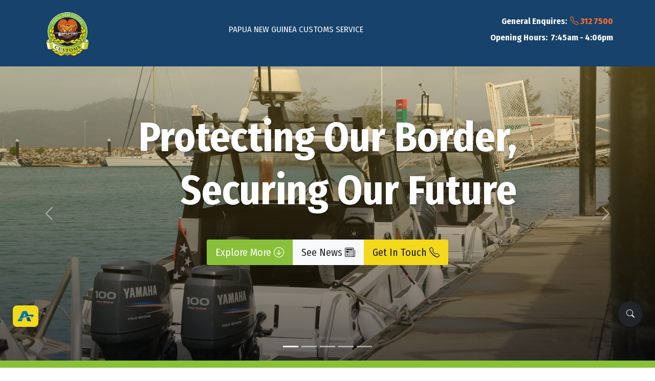

--- FILE ---
content_type: text/html; charset=UTF-8
request_url: https://customs.gov.pg/notice-eoi-provision.html
body_size: 82829
content:
<!DOCTYPE html>
<html lang="en">
   <head>
      <meta charset="UTF-8">
      <meta name="viewport" content="width=device-width, initial-scale=1.0">
      <title>
        Papua New Guinea Customs Service      </title>

      <!-- SITE ICON -->
      <link rel="shortcut icon" type="icon/ico" href="https://customs.gov.pg/icon/favicon.ico">


      <!-- BOOTSTRAP 5 -->
      <link href="https://customs.gov.pg/css/bootstrap.min.css" rel="stylesheet">

      <!-- reCaptcha -->
      <!--<script src="https://www.google.com/recaptcha/api.js" async defer></script>-->

      <!-- FONTS -->
      <link rel="preconnect" href="https://fonts.googleapis.com">
      <link rel="preconnect" href="https://fonts.gstatic.com" crossorigin>
      <link href="https://fonts.googleapis.com/css2?family=Fira+Sans+Condensed:ital,wght@0,100;0,200;0,300;0,400;0,500;0,600;0,700;0,800;0,900;1,100;1,200;1,300;1,400;1,500;1,600;1,700;1,800;1,900&family=Karla:ital,wght@0,200..800;1,200..800&display=swap" rel="stylesheet">


      <!-- ICONS -->
      <link rel="stylesheet" href="https://cdn.jsdelivr.net/npm/bootstrap-icons@1.11.3/font/bootstrap-icons.min.css">

      <!-- DATATABLES -->
      <link rel="stylesheet" href="https://cdn.datatables.net/2.0.4/css/dataTables.dataTables.css" />

      <!-- FORM EDITOR -->
      <!--<script src="https://cdn.tiny.cloud/1/am8hg64vok3rn7ukmpjawte1hi6gx0gnphml0eryvgor3759/tinymce/7/tinymce.min.js" referrerpolicy="origin"></script>-->

      

    <style type="text/css">

         /******************* BODY *******************/
         .asterisk {
            color: red;
            font-weight: bolder;
            font-size: 2.5rem;
         }

         body {
           background: linear-gradient(rgba(255, 255, 255, 0.899), rgba(255, 255, 255, 0.899)), url(https://customs.gov.pg/images/bg.png) no-repeat;
           background-size: cover;
           background-position: center; 
           background-attachment: fixed;
         }


         * {
           scroll-behavior: smooth;
           font-family: 'Fira Sans Condensed', sans-serif;
           line-height: 2rem;
         }

         .separator {
           width: 30%;
           border: none;
           height: 2.5px !important;
           background: #f3d91a;
         }

         .divider {
            height: 3rem !important;
            border: 0;
         }

         /****************** TYPOGRAPHY ******************/

         .fs-italic {
          font-style: italic !important;
         }

         .highlight {
          background-color: yellow;
         }

         a.disabled {
          color: rgb(33 37 41 / 45%) !important;
         }

         p.results {
          font-size: 10px !important;
         }

         a {
           text-decoration: none;
           color: #ff6f2b;
         }

         a:hover {
          color: #cd4b0e;
         }

         ol > li::before {
           margin-right: 12px;
         }

         ol.steps > li::before {
           font-weight: bold;
         }

         ol.substeps > li::before {
           font-style: italic;
         }

         p, ul li, ol li, a, dl dt, dl dd, th, td, blockquote, button, legend, input, select {
           font-size: 1.05rem;
         }

         small {
           font-size: 0.755rem;
         }

         p.lead {
           font-size: 1.25rem !important;
         }

         p.major-lead {
           font-size: 2rem !important;
           font-weight: light;
         }

         h1, h2, h3 {
           font-weight: 800 !important;
         }

         h4, h5, h6 {
           font-weight: 600 !important;
         }

         .text-left {
           text-align: left !important;
         }

         .text-right {
           text-align: right !important;
         }

         .text-center {
           text-align: center !important;
         }

         .text-primary {
           color: #88c139 !important;
         }

         .text-secondary {
           color: #f3d91a !important;
         }

         .text-red {
          color: red;
         }

         .text-shadow-1 { text-shadow: 0 .125rem .25rem rgba(0, 0, 0, .25); }
         .text-shadow-2 { text-shadow: 0 .25rem .5rem rgba(0, 0, 0, .25); }
         .text-shadow-3 { text-shadow: 0 .5rem 1.5rem rgba(0, 0, 0, .25); }

         /****************** BACKGROUNDS ******************/
         .bg-primary {
           background-color: #88c139 !important;
         }

         .bg-secondary {
           background-color: #f3d91a !important;
         }

         .bg-transparent {
           background-color: transparent;
         }

         .bg-dark {
           color: #ffffff !important;
         }

         .list-group-item {
          background-color: #ffffffde !important;
         }

         /****************** ADMIN LOGIN PAGE ******************/
         .form-signin {
            max-width: 330px;
            padding: 15px;
          }

          .form-signin .form-floating:focus-within {
            z-index: 2;
          }

          .form-signin input[type="email"] {
            margin-bottom: -1px;
            border-bottom-right-radius: 0;
            border-bottom-left-radius: 0;
          }

          .form-signin input[type="password"] {
            margin-bottom: 10px;
            border-top-left-radius: 0;
            border-top-right-radius: 0;
          }


         /****************** CAROUSEL ******************/
         /* Carousel base class */

         /* Since positioning the image, we need to help out the caption */
         .carousel-caption {
           bottom: 3rem;
           z-index: 10;
         }

         /* Declare heights because of positioning of img element */
          /*.carousel-item {
            height: 32rem;
          }*/

         #mainCarousel > .carousel-inner > .carousel-item > img {
           /*position: absolute;
           top: 0;
           left: 0;
           min-width: 100%;
           height: 32rem;*/

            object-fit: cover;
            object-position: center;
            overflow: hidden;
            overflow-x: hidden;
            height: calc(80vh - 0px);
         }

          .carousel-overlay:after {
            content: "";
            display: block;
            position: absolute;
            top: 0;
            bottom: 0;
            left: 0;
            right: 0;
            background: linear-gradient(rgba(255, 193, 7, 0.35), rgba(0, 0, 0, 1.5));
            opacity: 0.6;
          }

          .sidebar-carousel-overlay:after {
            content: "";
            display: block;
            position: absolute;
            top: 0;
            bottom: 0;
            left: 0;
            right: 0;
            background: linear-gradient(rgba(0, 0, 0, 0.85), rgba(136, 193, 57, 0.35));
            opacity: 0.95;
          }

         #sidebarCarousel > .carousel-inner > .carousel-item > img {
           /*position: absolute;
           top: 0;
           left: 0;
           min-width: 100%;
           height: 32rem;*/

            object-fit: contain;
            object-position: center;
            overflow: hidden;
            height: 32rem;
         }



         @media (min-width: 40em) {
           /* Bump up size of carousel content */
           .carousel-caption p {
             margin-bottom: 1.25rem;
             font-size: 1.25rem;
             line-height: 1.4;
           }

           .featurette-heading {
             font-size: 50px;
           }
         }

         @media (min-width: 62em) {
           .featurette-heading {
             margin-top: 7rem;
           } 
         }



         /****************** BANNER ******************/
         .banner {
           background-size: cover;
           background-position: center;
           background-repeat: no-repeat;
           background-attachment: fixed;
         }

         .home-banner {
           padding-top: 4rem;
           padding-bottom: 4rem;
         }
         
         /****************** NAVIGATION ******************/


          @media (max-width: 991px) {
              .navbar > .container.top-header, .navbar >.container-fluid.top-header {
                display: inline-block !important;
                width: 100% !important;
              text-align: center !important;
             }
           }

           @media (min-width: 992px) {
              .navbar-expand-lg .offcanvas .offcanvas-body {
                display: flex;
                justify-content: center;
              }
            }


         .breadcrumb {
          padding: 4px 20px;
          }
          .breadcrumb-item {
          font-size: 0.85rem !important;
         }

          .mega-menu {
            overflow: hidden;
            overflow-y: auto;
            max-height: calc(100vh - 100px);
          }

          .mega-menu, .dropdown-menu {
            border-bottom: 2px solid #f3d91a !important;
          }

          @media (max-width: 991px) {
            .mega-menu {
              max-height: 18rem;
/*              max-height: 35.55rem;*/
/*              max-height: calc(100vh - 100px);*/
            }
          }

         ul.navbar-nav > li.nav-item {
           margin-right: 1rem;
         }

         ul.navbar-nav > li.nav-item > a.nav-link {
           font-size: 1.06rem;
           text-transform: uppercase;
           font-weight: light;
           display: inline-block !important;
         }

         @media (min-width: 576px) {
           ul.navbar-nav > li.nav-item > a.nav-link {
             font-size: 1.03rem;
           }
         }

         @media (max-width: 910px) {
           ul.navbar-nav > li.nav-item > a.nav-link {
             font-size: 0.85rem !important;
             padding: 0;
           }

           .dropdown-item{
             font-size: 0.755rem !important;
           }
         }

         .dropdown-item {
            padding: 4px 8px;
           font-size: 0.8rem;
           word-wrap: break-word !important;
         }

         .dropdown-header {
            padding: 4px 8px;
           color: #002152eb;
             font-size: 0.9rem !important;         
          }

         .page-sidebar {
           top: 5rem;
         }

         .dropdown-menu {
           border-radius: 0;
           border: none;
         }

         .dropdown-toggle:after {
           display: none;
         }

         @media (min-width: 768px) {
           .animate {
             animation-duration: 0.3s;
             -webkit-animation-duration: 0.3s;
             animation-fill-mode: both;
             -webkit-animation-fill-mode: both;
           }
         }

         @keyframes slideIn {
           0% {
             transform: translateY(1rem);
             opacity: 0;
           }

           100% {
             transform: translateY(0rem);
             opacity: 1;
           }

           0% {
             transform: translateY(1rem);
             opacity: 0;
           }
         }

         @-webkit-keyframes slideIn {
           0% {
             -webkit-transform: transform;
             -webkit-opacity: 0;
           }

           100% {
             -webkit-transform: translateY(0);
             -webkit-opacity: 1;
           }

           0% {
             -webkit-transform: translateY(1rem);
             -webkit-opacity: 0;
           }
         }

         .slideIn {
           -webkit-animation-name: slideIn;
           animation-name: slideIn;
         }

         /****************** FOOTER ******************/

         #Facebook, #Twitter, #Linkedin {
           font-size: 2rem;
         }


         /****************** TABLES ******************/


         /****************** FORMS ******************/
         input {
            border-radius: 0 !important;
         }

         .form-control, .form-select {
          border-radius: 0 !important;
         }


         /****************** ALERTS ******************/
         .alert {
            border-radius: 1.0rem;
            padding: 1.2rem;
            box-shadow: 0 .5rem 1rem rgba(0,0,0,.05)!important;
         }


         /****************** IMAGES & ICONS ******************/

         .hanging-icon {
           font-size: 3rem;
           color: #f3d91a;
         }

         .icon-square {
            display: inline-flex;
            align-items: center;
            justify-content: center;
            width: 3rem;
            height: 3rem;
            font-size: 1.5rem;
            border-radius: .75rem;
          }

         .layout-container {
            position: relative;
          }

          .layout-container > img {
            box-shadow: 0 .5rem 1rem rgba(0,0,0,.15) !important;
          }

          .tag {
             float: left;
             position: absolute;
             left: -20px;
             top: 0px;
             z-index: 1000;
             background-color: #f39b1a;
             padding: 5px;
             color: #FFFFFF;
             font-weight: bold;
             border-radius:3px;
          }

          .overlay {
            position: absolute;
            top: 0;
            bottom: 0;
            left: 0;
            right: 0;
            height: 100%;
            width: 100%;
            opacity: 0;
            transition: .5s ease;
            background-color: rgba(0, 0, 0, 0.75);
          }

          .layout-container:hover > .overlay {
            opacity: 1;
          }

          .text {
            color: white;
            font-size: 20px;
            position: absolute;
            top: 50%;
            left: 50%;
            -webkit-transform: translate(-50%, -50%);
            -ms-transform: translate(-50%, -50%);
            transform: translate(-50%, -50%);
            text-align: center;
          }


         /****************** CARDS ******************/

         .card {
           margin-bottom: 1.5rem;
           border-radius: 0;
           border: 0;

          }

          .card-footer {
           border-top: 2px solid #ddc30042;
          }

         .news-card {
           padding: 2.2rem;
         }

         .card-cover {
           background-repeat: no-repeat;
           background-position: center center;
           background-size: cover;
         }


         /****************** BUTTONS ******************/

         .btn {
          border-radius: 0.2rem;
         }

         .btn:hover {
           transition: 0.5s;
         }

         .btn-unstyled {
          border-radius: 0;
          border: 0;
          box-shadow: 0;
          padding: 0;
          margin: 0;
          background-color: transparent;
         }

         .btn-circle {
          border-radius: 100%;
          padding: 0.5rem 0.90rem;
         }

         .btn-primary {
           background-color: #88c139;
           border-color: #88c139;
           color: #ffffff;
         }

         .btn-outline-primary {
           background-color: transparent;
           border-color: #88c139;
           color: #88c139;
         }

         .btn-primary:hover {
           background-color: #81b736;
           border-color: #88c139;
           color: #ffffff;
         }

         .btn-outline-primary:hover {
           background-color: #88c139;
           border-color: #88c139;
           color: #ffffff;
         }

         .btn-secondary, .nav-pills .nav-link.active, .nav-pills .show >.nav-link {
           background-color: #f3d91a;
           border-color: #f3d91a;
           color: #191919;
         }

         .btn-outline-secondary {
           background-color: transparent;
           border-color: #f3d91a;
           color: #b7a100;
         }

         .btn-secondary:hover {
           background-color: #dbc318;
           border-color: #f3d91a;
           color: #191919;
         }

         .btn-outline-secondary:hover {
           background-color: #f3d91a;
           border-color: #f3d91a;
           color: #191919;
         }

         .btn-block {
           width: 100%;
         }

         .shortcut-search-button {
          font-weight: 800 !important;
           display: block;
           position: fixed; /* Fixed/sticky position */
           bottom: 80px; /* Place the button at the bottom of the page */
           right: 25px; /* Place the button 30px from the right */
           z-index: 99; /* Make sure it does not overlap */
           cursor: pointer; /* Add a mouse pointer on hover */
         }

         #scroll-btn {
          font-weight: 800 !important;
           display: none; /* Hidden by default */
           position: fixed; /* Fixed/sticky position */
           bottom: 140px; /* Place the button at the bottom of the page */
           right: 25px; /* Place the button 30px from the right */
           z-index: 99; /* Make sure it does not overlap */
           cursor: pointer; /* Add a mouse pointer on hover */
         }

         .portal-shortcut-button {
           display: block;
           position: fixed; /* Fixed/sticky position */
           bottom: 80px; /* Place the button at the bottom of the page */
           left: 25px; /* Place the button 30px from the right */
           z-index: 99; /* Make sure it does not overlap */
           cursor: pointer; /* Add a mouse pointer on hover */
         }

         

         /****************** TABS & PILLS ******************/

         .nav-pills .nav-link {
           color: #88c139;
           border-radius: 0;
         }

         .tab-pane {
            background-color: #fff;
            box-shadow: 0 .5rem 1rem rgba(0,0,0,.05)!important;
            padding: .80rem;
         }


         /****************** ACCORDIAN ******************/
          .accordion-button:not(.collapsed) {
            color: #5b950c !important;
            background-color: #f6ffea !important;
          }

          .accordion-button::after {
            color: #5b950c !important;
          }

          .accordion-button:focus {
            border-color: #d0ff8e !important;
          }
                 
    </style>


   </head>
   <body>

    <nav class="navbar navbar-expand-lg navbar-light bg-dark" style="background-color: #17426c !important;">
     <!-- TOP HEADER -->
      <div class="container top-header">
        <a class="navbar-brand" href="https://customs.gov.pg/">
           <img src="https://customs.gov.pg/icon/pngcs-logo.png" alt="PNG Customs Service Logo" width="100" height="100" class="d-inline-block align-text-top">
        </a>

        <p class="text-light">PAPUA NEW GUINEA CUSTOMS SERVICE</p>

        <div class="text-right">          
            <p class="fw-bolder mb-0">General Enquires:&nbsp;&nbsp;<a href="tel:3127500"><i class="bi-telephone"></i>&nbsp;312 7500</a></p>
            <p class="fw-bolder">Opening Hours:&nbsp;&nbsp;7:45am - 4:06pm</p>
        </div>
      </div>
    </nav><div class="container-fluid m-0 p-0">
  <div id="mainCarousel" class="carousel slide" data-bs-ride="carousel">
    <div class="carousel-indicators">
      <button type="button" data-bs-target="#mainCarousel" data-bs-slide-to="0" class="active" aria-current="true" aria-label="Slide 1"></button>
      <button type="button" data-bs-target="#mainCarousel" data-bs-slide-to="1" aria-label="Slide 2"></button>
      <button type="button" data-bs-target="#mainCarousel" data-bs-slide-to="2" aria-label="Slide 3"></button>
      <button type="button" data-bs-target="#mainCarousel" data-bs-slide-to="3" aria-label="Slide 4"></button>
      <button type="button" data-bs-target="#mainCarousel" data-bs-slide-to="4" aria-label="Slide 5"></button>
    </div>
    <div class="carousel-inner">
      
      <div class="carousel-item carousel-overlay active">
        <!-- Carousel image -->
        <img src="https://customs.gov.pg/images/home/coastal-marine-boats.jpg" class="d-block w-100" alt="slide-1">

        <!-- Carousel Caption -->
        <div class="carousel-caption d-flex justify-content-center h-100 align-items-center">
          <!-- Mobile View -->
          <div class="d-lg-none align-items-center">
            <img src="https://customs.gov.pg/icon/pngcs-logo.png" class="img-fluid" width="130" height="130">
            <h1 class="display-6">
              Protecting Our Border, Securing Our Future
            </h1>
            <div class="row g-2 mt-4 d-block align-items-center">
              <a href="#Explore" class="btn btn-sm btn-primary">
                Explore More&nbsp;<i class="bi-arrow-down-circle"></i>
              </a>
              <a href="#News" class="btn btn-sm btn-light text-dark">
                See News&nbsp;<i class="bi-newspaper"></i>
              </a>
              <a href="#Contact" class="btn btn-sm btn-secondary">
                Get In Touch&nbsp;<i class="bi-telephone"></i>
              </a>
            </div>
          </div>
          <!-- Laptop View -->
          <div class="d-none d-lg-block align-items-center">
            <h1 class="display-1 text-start fw-bolder text-shadow-1">Protecting Our Border,</h1>
            <h1 class="display-1 text-end fw-bolder text-shadow-1 mb-4">Securing Our Future</h1>
            <!-- <p class="lead p-5">
              Established in 1888, PNG Customs has contributed immensely to the development of the country in spite of increasing responsibilities and challenges.
            </p> -->
            <div class="btn-group mt-4">
              <a href="#Explore" class="btn btn-lg btn-primary">
                Explore More&nbsp;<i class="bi-arrow-down-circle"></i>
              </a>
              <a href="#News" class="btn btn-lg btn-light text-dark">
                See News&nbsp;<i class="bi-newspaper"></i>
              </a>
              <a href="#Contact" class="btn btn-lg btn-secondary">
                Get In Touch&nbsp;<i class="bi-telephone"></i>
              </a>
            </div>
          </div>
        </div>
      </div>
      
      <div class="carousel-item carousel-overlay">
        <!-- Carousel image -->
        <img src="https://customs.gov.pg/images/home/IMG_1353.JPG" class="d-block w-100" alt="slide-2">

        <!-- Carousel Caption -->
        <div class="carousel-caption d-flex h-100 align-items-end">
          <div class="d-block align-items-center text-left">
            <h2 class="display-5 text-shadow-1">A regional leader in delivering Customs international best practices.</h2>
            <hr class="separator">
            <div class="btn-group">
              <a href="#Explore" class="btn btn-sm btn-primary">
                Explore More
                &nbsp;<i class="bi-arrow-down-circle"></i>
              </a>
              <a href="https://customs.gov.pg/pages/history" class="btn btn-sm btn-secondary">
                History
                &nbsp;<i class="bi-book"></i>
              </a>
            </div>
          </div>
        </div>
      </div>
      
      <div class="carousel-item carousel-overlay">
        <!-- Carousel image -->
        <img src="https://customs.gov.pg/images/home/IMG_2765.JPG" class="d-block w-100" alt="slide-3">

        <!-- Carousel Caption -->
        <div class="carousel-caption d-flex h-100 align-items-end">
          <div class="d-block align-items-center text-left">
            <h2 class="display-5 text-shadow-1">Protecting our borders and community</h2>
            <hr class="separator">
            <div class="btn-group">
              <a href="https://customs.gov.pg/border/int_airports" class="btn btn-sm btn-primary">
                PNG Int. Airports
                &nbsp;<i class="bi-question-circle"></i>
              </a>
              <button class="btn btn-sm btn-danger" data-bs-toggle="modal" data-bs-target="#wasmanForm">
                Report something suspicious/illegal
                &nbsp;<i class="bi-exclamation-triangle"></i>
              </button>
            </div>
          </div>
        </div>
      </div>
      
      <div class="carousel-item carousel-overlay">
        <!-- Carousel image -->
        <img src="https://customs.gov.pg/images/home/IMG_0348.JPG" class="d-block w-100" alt="slide-4">

        <!-- Carousel Caption -->
        <div class="carousel-caption d-flex h-100 align-items-end">
          <div class="d-block align-items-center text-left">
            <h2 class="display-5 text-shadow-1">Facilitating legitimate trade</h2>
            <hr class="separator">
            <div class="btn-group">
              <a href="https://customs.gov.pg/trade/temp_imports" class="btn btn-sm btn-primary">
                Temporary Imports
                &nbsp;<i class="bi-truck"></i>
              </a>
              <a href="https://customs.gov.pg/trade/tariff" class="btn btn-sm btn-secondary">
                Learn more about Tariff
                &nbsp;<i class="bi-bar-chart-steps"></i>
              </a>
              <a href="https://customs.gov.pg/trade/prohibitions" class="btn btn-sm btn-danger">
                Prohibitions
                &nbsp;<i class="bi-exclamation-triangle"></i>
              </a>
            </div>
          </div>
        </div>
      </div>
      
      <div class="carousel-item carousel-overlay">
        <!-- Carousel image -->
        <img src="https://customs.gov.pg/images/home/IMG_1228.JPG" class="d-block w-100" style="object-position: top;" alt="slide-5">

        <!-- Carousel Caption -->
        <div class="carousel-caption d-flex h-100 align-items-end">
          <div class="d-block align-items-center text-left">
            <h2 class="display-5 text-shadow-1">Enhancing revenue collection</h2>
            <hr class="separator">
            <div class="btn-group">
              <a href="https://customs.gov.pg/revenue/e_payment" class="btn btn-sm btn-primary">
                E-Payments
                &nbsp;<i class="bi-credit-card-2-front"></i>
              </a>
            </div>
          </div>
        </div>
      </div>

    </div>
    <button class="carousel-control-prev" type="button" data-bs-target="#mainCarousel" data-bs-slide="prev">
      <span class="carousel-control-prev-icon" aria-hidden="true"></span>
      <span class="visually-hidden">Previous</span>
    </button>
    <button class="carousel-control-next" type="button" data-bs-target="#mainCarousel" data-bs-slide="next">
      <span class="carousel-control-next-icon" aria-hidden="true"></span>
      <span class="visually-hidden">Next</span>
    </button>
  </div>
</div><!---------------------------------------- NAVIGATION ---------------------------------------->

<nav class="navbar navbar-expand-lg navbar-light bg-primary sticky-top">
   <!-- BOTTOM HEADER -->
   <div class="container-fluid">
      <!-- <button class="navbar-toggler" type="button" data-bs-toggle="collapse" data-bs-target="#mainNavigation" aria-controls="mainNavigation" aria-expanded="false" aria-label="Toggle navigation">
         <span class="navbar-toggler-icon"></span>
      </button> -->
      <button class="navbar-toggler" type="button" data-bs-toggle="offcanvas" data-bs-target="#offcanvasNavbar2" aria-controls="offcanvasNavbar2">
        <span class="navbar-toggler-icon"></span>
      </button>
      <ul class="navbar-nav d-none d-sm-block d-lg-none">
         <!-- AW Portal Link -->
            <li class="nav-item dropdown align-items-center">
               <a class="nav-link dropdown-toggle text-uppercase" href="#" id="awDropdown" data-bs-toggle="dropdown" aria-expanded="false">
                  <img src="https://customs.gov.pg/icon/favicon-32x32(1).png" class="p-0 m-0">
               </a>
               <ul class="dropdown-menu animate slideIn shadow-sm w-100" aria-labelledby="awDropdown">
                  <li>
                     <a class="dropdown-item" href="https://portal.customs.gov.pg/live/" target="_blank">
                        Portal&nbsp;<i class="bi-1-circle-fill"></i>
                     </a>
                  </li>
                  <li>
                     <a class="dropdown-item" href="https://portal2.customs.gov.pg/live2/" target="_blank">
                        Portal&nbsp;<i class="bi-2-circle-fill"></i>
                     </a>
                  </li>
               </ul>
            </li>
      </ul>

      <!-- <div class="collapse navbar-collapse justify-content-md-center" id="mainNavigation"> -->
      <div class="offcanvas offcanvas-end text-bg-light justify-content-md-center" tabindex="-1" id="offcanvasNavbar2" aria-labelledby="offcanvasNavbar2Label">
        <div class="offcanvas-header">
          <h5 class="offcanvas-title text-primary text-shadow-2" id="offcanvasNavbar2Label">Papua New Guinea Customs Service</h5>
          <button type="button" class="btn-close btn-close-white" data-bs-dismiss="offcanvas" aria-label="Close"></button>
        </div>
        <div class="offcanvas-body mx-0">
            <!-- Main Menu List Items -->
            <ul class="navbar-nav">
               <!-- Homepage link -->
               <li class="nav-item">
                  <a class="nav-link" href="https://customs.gov.pg/">
                     <i class="bi-house-fill"></i>
                     <span class="d-lg-none">HOME</span>
                  </a>
               </li>

               <!-- Noticeboard -->
               <li class="nav-item">
                  <a class="nav-link" href="https://customs.gov.pg/noticeboard/">
                     <i class="bi-newspaper"></i>
                     <span class="d-lg-none">NEWS & NOTICES</span>
                  </a>
               </li>

               <!-- Search -->
               <li class="nav-item">
                  <a class="nav-link" data-bs-toggle="modal" data-bs-target="#searchBar">
                     <i class="bi-search"></i>
                     <span class="d-lg-none">FINDING SOMETHING?</span>
                  </a>
               </li>

               <!-- Explore -->
               <li class="nav-item dropdown position-static">
                  <a class="nav-link dropdown-toggle text-uppercase" href="#" id="navbarDropdown" role="button"
                  data-bs-toggle="dropdown" aria-expanded="false">
                     <i class="bi-binoculars d-lg-none"></i>
                     Explore
                  </a>
                  <!-- Dropdown menu -->
                  <div class="dropdown-menu animate slideIn shadow-sm w-100 mt-0 mega-menu" aria-labelledby="navbarDropdown">
                     <div class="container">
                        <div class="row mb-4">
                           <div class="col-xl-3 col-lg-4 col-sm-12">
                              <hr class="separator">
                              <h6 class="dropdown-header">About Us</h6>
                              <div class="list-group list-group-flush">
                                 <a class="list-group-item list-group-item-action dropdown-item" href="https://customs.gov.pg/pages/about">Who We Are</a>
                                 <a class="list-group-item list-group-item-action dropdown-item" href="https://customs.gov.pg/pages/overview">Vision, Mission & Values</a>
                                 <a class="list-group-item list-group-item-action dropdown-item" href="https://customs.gov.pg/pages/history">Our History</a>
                                 <a class="list-group-item list-group-item-action dropdown-item disabled" href="https://customs.gov.pg/pages/ooc">Office of the Chief Commissioner</a>
                                 <a class="list-group-item list-group-item-action dropdown-item" href="https://customs.gov.pg/pages/service_charter">Our Client Service Charter</a>
                                 <a class="list-group-item list-group-item-action dropdown-item" href="https://customs.gov.pg/pages/roles">Functional Roles and Responsibilities</a>
                                 <a class="list-group-item list-group-item-action dropdown-item" href="https://customs.gov.pg/pages/org_chart">Organisational Chart</a>
                                 <!-- <a class="list-group-item list-group-item-action dropdown-item" href="https://customs.gov.pg/resources/annual_reports">Annual Reports</a> -->
                                 <!-- <a class="list-group-item list-group-item-action dropdown-item" href="about.php?q=privacy">Privacy</a> -->
                                 <!-- <a class="list-group-item list-group-item-action dropdown-item" href="about.php?q=terms-conditions">Terms and Conditions</a> -->
                              </div>
                           </div>
                           <div class="col-xl-3 col-lg-4 col-sm-12">
                              <hr class="separator">
                              <h6 class="dropdown-header">Legislation & Forms</h6>
                              <div class="list-group list-group-flush">
                                 <a class="list-group-item list-group-item-action dropdown-item" href="https://customs.gov.pg/legislations/">Legislation</a>
                                 <a class="list-group-item list-group-item-action dropdown-item" href="https://customs.gov.pg/legislations/info_sheets">Information Sheets</a>
                                 <a class="list-group-item list-group-item-action dropdown-item" href="https://customs.gov.pg/legislations/forms">Forms</a>
                                 <a class="list-group-item list-group-item-action dropdown-item" href="https://customs.gov.pg/legislations/publications">Publications</a>
                                 <a class="list-group-item list-group-item-action dropdown-item" href="https://customs.gov.pg/legislations/amendments">Amendments</a>
                              </div>
                           </div>
                           <div class="col-xl-3 col-lg-4 col-sm-12">
                              <hr class="separator">
                              <h6 class="dropdown-header">News & Notices</h6>
                              <div class="list-group list-group-flush">

                                 <a class="list-group-item list-group-item-action dropdown-item" href="https://customs.gov.pg/noticeboard/general">General Information</a>

                                 <a class="list-group-item list-group-item-action dropdown-item" href="https://customs.gov.pg/noticeboard/press_release">Press Releases</a>

                                 <a class="list-group-item list-group-item-action dropdown-item" href="https://customs.gov.pg/noticeboard/gazettal">Gazettal Notices</a>

                                 <a class="list-group-item list-group-item-action dropdown-item" href="https://customs.gov.pg/noticeboard/tender">Tenders</a>

                              </div>
                           </div>
                           <!-- <div class="col-xl-3 col-lg-4 col-sm-12">
                              <hr class="separator">
                              <h6 class="dropdown-header">Careers</h6>
                              <div class="list-group list-group-flush">
                                 <a class="disabled list-group-item list-group-item-action dropdown-item" href="https://customs.gov.pg/pages/vacancies">Vacancies</a>
                                 <a class="disabled list-group-item list-group-item-action dropdown-item" href="https://customs.gov.pg/pages/recruitment">Recruitment</a>
                              </div>
                           </div> -->
                           <div class="col-xl-3 col-lg-4 col-sm-12">
                              <hr class="separator">
                              <h6 class="dropdown-header">Information Technology</h6>
                              <div class="list-group list-group-flush">
                                 <a class="list-group-item list-group-item-action dropdown-item" href="https://customs.gov.pg/ict/">ICT & ASYCUDA World</a>
                                 <a class="list-group-item list-group-item-action dropdown-item" href="https://customs.gov.pg/ict/resources">Forms & Guides</a>
                                 <a class="list-group-item list-group-item-action dropdown-item" href="https://customs.gov.pg/ict/tin_reg">Register as an Importer/Exporter</a>
                              </div>
                           </div>
                        </div>
                     </div>
                  </div>
               </li>

               <!-- Border Security -->
               <li class="nav-item dropdown position-static">
                  <a class="nav-link dropdown-toggle text-uppercase" href="#" id="navbarDropdown" role="button" data-bs-toggle="dropdown" aria-expanded="false">
                     <i class="bi-shield d-lg-none"></i>
                     Border Security
                  </a>
                  <!-- Dropdown menu -->
                  <div class="dropdown-menu animate slideIn shadow-sm w-100 mt-0 mega-menu" aria-labelledby="navbarDropdown">
                     <div class="container">
                        <div class="row mb-4">
                           <div class="col-xl-3 col-lg-6 col-sm-12">
                              <hr class="separator">
                              <h6 class="dropdown-header">Travellers</h6>
                              <div class="list-group list-group-flush">
                                 <a class="list-group-item list-group-item-action dropdown-item" href="https://customs.gov.pg/border/int_airports">Arriving at PNG International Airports</a>
                                 <a class="list-group-item list-group-item-action dropdown-item" href="https://customs.gov.pg/border/sea_ports">Arriving at PNG Sea Ports</a>
                                 <a class="list-group-item list-group-item-action dropdown-item" href="https://customs.gov.pg/border/drugs">Drugs</a>
                                 <a class="list-group-item list-group-item-action dropdown-item" href="https://customs.gov.pg/border/travellers_concessions">Travellers Concessions</a>
                                 <a class="list-group-item list-group-item-action dropdown-item" href="https://customs.gov.pg/border/departing_png">Departing PNG</a>
                                 <a class="list-group-item list-group-item-action dropdown-item" href="https://customs.gov.pg/border/cross_border_mvmt">Cross-Border Movement of Currency<br>and Valuables</a>
                              </div>
                           </div>
                           <div class="col-xl-3 col-lg-6 col-sm-12">
                              <hr class="separator">
                              <h6 class="dropdown-header">Aircrafts & Ships</h6>
                              <div class="list-group list-group-flush">
                                 <a class="list-group-item list-group-item-action dropdown-item" href="https://customs.gov.pg/border/aircrafts">Aircrafts</a>
                                 <a class="list-group-item list-group-item-action dropdown-item" href="https://customs.gov.pg/border/ships">Ships</a>
                                 <a class="list-group-item list-group-item-action dropdown-item" href="https://customs.gov.pg/border/cruise_ships">Cruise Ships</a>
                                 <a class="list-group-item list-group-item-action dropdown-item" href="https://customs.gov.pg/border/small_crafts">Small Crafts</a>
                                 <a class="list-group-item list-group-item-action dropdown-item" href="https://customs.gov.pg/border/super_yachts">Super Yachts</a>
                              </div>
                           </div>
                           <div class="col-xl-3 col-lg-6 col-sm-12">
                              <hr class="separator">
                              <h6 class="dropdown-header">Intellectual Property Rights</h6>
                              <div class="list-group list-group-flush">
                                 <a class="list-group-item list-group-item-action dropdown-item" href="https://customs.gov.pg/trade/general_ipr">General IPR Information</a>
                                 <a class="list-group-item list-group-item-action dropdown-item" href="https://customs.gov.pg/trade/enforcing_ipr">Enforcing IPR at the Border</a>
                              </div>
                           </div>
                           <div class="col-xl-3 col-lg-6 col-sm-12">
                              <hr class="separator">
                              <h6 class="dropdown-header">Report Smuggling</h6>
                              <div class="list-group list-group-flush">
                                 <a class="list-group-item list-group-item-action dropdown-item" href="https://customs.gov.pg/border/wasman">Wasman Report</a>
                              </div>
                           </div>
                        </div>
                     </div>
                  </div>
               </li>

               <!-- Trade -->
               <li class="nav-item dropdown position-static">
                  <a class="nav-link dropdown-toggle text-uppercase" href="#" id="navbarDropdown" role="button"
                     data-bs-toggle="dropdown" aria-expanded="false">
                     <i class="bi-boxes d-lg-none"></i>
                     Trade
                  </a>
                  <!-- Dropdown menu -->
                  <div class="dropdown-menu animate slideIn shadow-sm w-100 mt-0 mega-menu" aria-labelledby="navbarDropdown">
                     <div class="container">
                        <div class="row mb-4">
                           <div class="col-xl-3 col-lg-6 col-sm-12">
                              <hr class="separator">
                              <h6 class="dropdown-header">Importing & Exporting</h6>
                              <div class="list-group list-group-flush">
                                 <a class="list-group-item list-group-item-action dropdown-item" href="https://customs.gov.pg/trade/import_procedures">Import Procedures</a>

                                 <div class="list-group-item list-group list-group-flush">
                                    <a class="list-group-item list-group-item-action dropdown-item text-wrap" href="https://customs.gov.pg/trade/importing_used_vehicles">Importing a Used Vehicle</a>
                                    <a class="list-group-item list-group-item-action dropdown-item text-wrap" href="https://customs.gov.pg/trade/temp_imports">Temporary Imports</a>
                                 </div>

                                 <a class="list-group-item list-group-item-action dropdown-item" href="https://customs.gov.pg/trade/export_procedures">Export Procedures</a>
                                 <a class="list-group-item list-group-item-action dropdown-item" href="https://customs.gov.pg/trade/prohibitions">Prohibitions</a>
                              </div>
                           </div>
                           <div class="col-xl-3 col-lg-6 col-sm-12">
                              <hr class="separator">
                              <h6 class="dropdown-header">Tariff & Valuation</h6>
                              <div class="list-group list-group-flush">
                                 <a class="list-group-item list-group-item-action dropdown-item" href="https://customs.gov.pg/trade/tariff">Tariff</a>
                                 <a class="list-group-item list-group-item-action dropdown-item" href="https://customs.gov.pg/trade/excise">Excise</a>
                                 <a class="list-group-item list-group-item-action dropdown-item" href="https://customs.gov.pg/trade/valuation">Valuation</a>
                                 <a class="list-group-item list-group-item-action dropdown-item" href="https://customs.gov.pg/trade/binding_rulings">Binding Rulings</a>
                                 <a class="list-group-item list-group-item-action dropdown-item" href="https://customs.gov.pg/trade/exemptions">Exemptions</a>

                                 <div class="list-group-item list-group list-group-flush">
                                    <a class="list-group-item list-group-item-action dropdown-item text-wrap" href="https://customs.gov.pg/trade/info">Information on Requests for Exemption of Duties on Imported Goods</a>
                                 </div>
                              </div>
                           </div>
                           <div class="col-xl-3 col-lg-6 col-sm-12">
                              <hr class="separator">
                              <h6 class="dropdown-header">Licensing</h6>
                              <div class="list-group list-group-flush">
                                 <a class="list-group-item list-group-item-action dropdown-item" href="https://customs.gov.pg/trade/warehouses">Warehouses</a>
                                 <a class="list-group-item list-group-item-action dropdown-item" href="https://customs.gov.pg/trade/depots">Depots</a>
                                 <a class="list-group-item list-group-item-action dropdown-item" href="https://customs.gov.pg/trade/brokers">Brokers</a>

                                 <div class="list-group-item list-group list-group-flush">
                                    <a class="list-group-item list-group-item-action dropdown-item" href="https://customs.gov.pg/trade/brokers/list">Our Licensed Brokers</a>
                                 </div>
                              </div>
                           </div>
                           <div class="col-xl-3 col-lg-6 col-sm-12">
                              <hr class="separator">
                              <h6 class="dropdown-header">More</h6>
                              <div class="list-group list-group-flush">
                                 <a class="list-group-item list-group-item-action dropdown-item" href="https://customs.gov.pg/trade/pns">Penalty Notice System</a>
                                 <!-- <a class="disabled list-group-item list-group-item-action dropdown-item" href="https://customs.gov.pg/trade/ppp">Passenger Processing Policy</a> -->
                                 <a class="list-group-item list-group-item-action dropdown-item" href="https://customs.gov.pg/trade/pca">Post Clearance Audit</a>
                                 <a class="list-group-item list-group-item-action dropdown-item" href="https://customs.gov.pg/trade/audits">A Guide to Customs Audits</a>
                              </div>
                           </div>
                        </div>
                     </div>
                  </div>
               </li>

               <!-- Revenue -->
               <li class="nav-item dropdown">
                  <a class="nav-link dropdown-toggle text-uppercase" href="#" id="revenueDropdown" data-bs-toggle="dropdown" aria-expanded="false">
                     <i class="bi-cash-coin d-lg-none"></i>
                     Revenue
                  </a>
                  <ul class="dropdown-menu animate slideIn shadow-sm w-100" aria-labelledby="revenueDropdown">
                     <li><a class="dropdown-item" href="https://customs.gov.pg/revenue/e_payment">E-payments</a></li>
                     <li><a class="dropdown-item" href="https://customs.gov.pg/revenue/debt_management">Debt Management</a></li>
                  </ul>
               </li>

               <!-- Get In touch -->
               <li class="nav-item dropdown">
                  <a class="nav-link dropdown-toggle text-uppercase" href="#" id="revenueDropdown" data-bs-toggle="dropdown" aria-expanded="false">
                     <i class="bi-telephone d-lg-none"></i>
                     Get In touch
                  </a>
                  <ul class="dropdown-menu animate slideIn shadow-sm w-100" aria-labelledby="revenueDropdown">
                     <li><a class="dropdown-item" href="https://customs.gov.pg/contacts/offices">Our Offices</a></li>
                     <li><a class="dropdown-item" href="https://customs.gov.pg/contacts/form">Send a Message</a></li>
                     <li><a class="dropdown-item" href="https://customs.gov.pg/contacts/reporting">Report Official Corruption</a></li>
                  </ul>
               </li>

               <!-- AW Portal Link -->
               <li class="nav-item">
                  <a class="nav-link" href="https://portal.customs.gov.pg/index.jsf">
                     <img src="https://customs.gov.pg/icon/favicon-32x32(1).png" class="p-0 m-0">
                  </a>
               </li>
            </ul>
            <!-- Main Menu List Items -->
         </div>
      </div>
   </div>
</nav>



<!-- Search Modal -->
<div class="modal fade" id="searchBar" data-bs-keyboard="false" tabindex="-1" aria-labelledby="searchBarLabel" aria-hidden="true">
  <div class="modal-dialog modal-dialog-centered modal-md">
    <div class="modal-content border-0 rounded-4 shadow-sm p-3">
      <div class="modal-header">
        <h5 class="modal-title" id="searchBarLabel">What are you looking for?</h5>
        <button type="button" class="btn-close" data-bs-dismiss="modal" aria-label="Close"></button>
      </div>
      <form action="https://customs.gov.pg/search" method="POST">
         <div class="modal-body d-flex align-items-left">
            <input type="text" id="query" name="query" class="form-control" placeholder="Search..." required>
            <button class="btn btn-primary" type="submit"><i class="bi-search"></i></button>
         </div>
      </form>
      <div class="modal-footer">
        <button type="button" class="btn btn-secondary" data-bs-dismiss="modal">Close</button>
      </div>
    </div>
  </div>
</div>

<!---------------------------------------- NAVIGATION ----------------------------------------><!--/////////////////////////////////// MAIN CONTENT ///////////////////////////////////-->

<!---------------- QUICK START BANNER ---------------->
<div class="container-fluid banner shadow py-5" style="background-image: linear-gradient(rgba(0, 0, 0, 0.65), rgba(0, 0, 0, 0.65)), url('https://customs.gov.pg/images/home/animated cover.jpg'); background-position: center-top;" loading="lazy" id="Explore">
  <hr class="divider">
  <div class="container py-5">
    <div class="row flex-lg-row justify-content-center align-items-start g-5 py-5 text-light">
      <div class="col-lg-12 text-center">
        <h1 class="display-3 fw-bold text-shadow-1">Looking to Import/Export?</h1>
      </div>
      <div class="col-lg-3 col-md-6 col-sm-12 text-center">
        <h1 class="display-3"><i class="bi-person-fill-gear"></i></h1>
        <a href="https://customs.gov.pg/trade/brokers/list">
          <h3 class="lh-1 text-shadow-1">
            Find and appoint a Broker or In-House Agent&nbsp;<i class="bi-box-arrow-in-up-right"></i>
          </h3>
        </a>
      </div>
      <div class="col-lg-3 col-md-6 col-sm-12 text-center">
        <h1 class="display-3"><i class="bi-input-cursor-text"></i></h1>
        <a href="https://customs.gov.pg/ict/tin_reg">
          <h3 class="lh-1 text-shadow-1">
            Register your application as an Importer/Exporter&nbsp;<i class="bi-box-arrow-in-up-right"></i>
          </h3>
        </a>
        </a>        
      </div>
      <div class="col-lg-3 col-md-6 col-sm-12 text-center">
        <h1 class="display-3"><i class="bi-boxes"></i></h1>
        <a href="https://customs.gov.pg/trade/import_procedures">
          <h3 class="lh-1 text-shadow-1">
            Learn more about importing&nbsp;<i class="bi-box-arrow-in-up-right"></i>
          </h3>
        </a>
        </a>        
      </div>
      <div class="col-lg-3 col-md-6 col-sm-12 text-center">
        <h1 class="display-3"><i class="bi-bank"></i></h1>
        <a href="https://customs.gov.pg/revenue/e_payment">
          <h3 class="lh-1 text-shadow-1">
            Pay duties & taxes&nbsp;<i class="bi-box-arrow-in-up-right"></i>
          </h3>
        </a>     
      </div>
    </div>
  </div>
  <hr class="divider">
</div>

<!---------------- SHORTCUTS BANNER ---------------->
<div class="container col-xxl-12 my-5">
  <div class="row justify-content-center py-5">


    <!-- Quick Links -->
    <div class="col-lg-12">

      <h2>Quick Links</h2>
      <div class="row g-4 py-5 row-cols-1 row-cols-lg-3 align-items-center">

        <!-- Becoming a Broker/Agent? -->
        <div class="col d-flex align-items-start">
          <div class="icon-square bg-light text-dark flex-shrink-0 me-3">
            <i class="bi-person-raised-hand" width="2em" height="2em"></i>
          </div>
          <div>
            <a href="https://customs.gov.pg/trade/brokers">
              <h4>Becoming a Broker/Agent?</h4>
            </a>
            <!-- <small class="text-muted">Customs brokers are an integral link between the import and export community and PNG Customs Service.</small> -->
          </div>
        </div>
        
        <!-- Customs Import & Export Tariff Act -->
        <div class="col d-flex align-items-start">
          <div class="icon-square bg-light text-dark flex-shrink-0 me-3">
            <i class="bi-file-pdf-fill" width="2em" height="2em"></i>
          </div>
          <div>
            <a href="https://customs.gov.pg/pdf/pages/HS 2022 Import & Export Tariff Act.pdf" target="_blank" download="HS 2022 Import & Export Tariff Act.pdf">
              <h4>Customs Import & Export Tariff Act</h4>
            </a>
            <!-- <small class="text-muted">Keep up-to-date with the latest figures on tax and duties.</small> -->
          </div>
        </div>
        
        <!-- International Travel -->
        <div class="col d-flex align-items-start">
          <div class="icon-square bg-light text-dark flex-shrink-0 me-3">
            <i class="bi-airplane-engines-fill" width="2em" height="2em"></i>
          </div>
          <div>
            <a href="https://customs.gov.pg/border/int_airports">
              <h4>International Travel</h4>
            </a>
            <!-- <small class="text-muted">Arrival/Departure Clearance, Passenger Processing, Immigration formalities...</small> -->
          </div>
        </div>
        
        <!-- What am I allowed to bring when travelling into PNG? -->
        <div class="col d-flex align-items-start">
          <div class="icon-square bg-light text-dark flex-shrink-0 me-3">
            <i class="bi-luggage-fill" width="2em" height="2em"></i>
          </div>
          <div>
            <a href="https://customs.gov.pg/border/travellers_concessions">
              <h4>What am I allowed to bring when travelling into PNG?</h4>
            </a>
            <!-- <small class="text-muted">Be aware that travellers may have to pay duty when arriving in PNG if they exceed their duty free concession.</small> -->
          </div>
        </div>
        
        <!-- Importing a Used Vehicle -->
        <div class="col d-flex align-items-start">
          <div class="icon-square bg-light text-dark flex-shrink-0 me-3">
            <i class="bi-car-front" width="2em" height="2em"></i>
          </div>
          <div>
            <a href="https://customs.gov.pg/trade/importing_used_vehicles">
              <h4>Importing a Used Vehicle</h4>
            </a>
            <!-- <small class="text-muted">Be aware of all the costs associated with purchasing and importing a vehicle from overseas before you make you purchase.</small> -->
          </div>
        </div>
        
        <!-- Report anything suspicious/illegal -->
        <div class="col d-flex align-items-start">
          <div class="icon-square bg-light text-dark flex-shrink-0 me-3">
            <i class="bi-eye" width="2em" height="2em"></i>
          </div>
          <div>
            <a href="#" data-bs-toggle="modal" data-bs-target="#wasmanForm">
              <h4>Report anything suspicious/illegal</h4>
            </a>
            <!-- <small class="text-muted">If you see, hear or know of any person, aircraft, vessel, containers or goods coming into or leaving Papua New Guinea WITHOUT Customs knowledge, notify us</small> -->
          </div>
          <!-- Modal -->
          <div class="modal fade" id="wasmanForm" tabindex="-1" aria-labelledby="wasmanFormLabel" aria-hidden="true">
            <div class="modal-dialog modal-xl modal-dialog-centered modal-dialog-scrollable">
              <div class="modal-content rounded-4 border-0 shadow p-3">
                <div class="modal-header">
                  <h5 class="modal-title" id="wasmanFormLabel">Report something suspicious/illegal...or Call us on</h5>
                  &nbsp;
                  &nbsp;
                  <a href="tel: 70919000"><i class="bi-telephone"></i>&nbsp;7091 9000</a>
                  <button type="button" class="btn-close" data-bs-dismiss="modal" aria-label="Close"></button>
                </div>
                <div class="modal-body">
                  <form method="post" action="https://customs.gov.pg//border/wasman/form" id="wasmanForm">
  <div class="mb-3">
    <label>Your Name</label>
    <input type="text" id="name" name="name" class="form-control shadow-sm mb-2" placeholder="e.g John Doe" required>
  </div>
  <div class="row mb-3">
    <div class="col-md-6">
      <label>Email Address</label>
      <input type="email" id="email" name="email" class="form-control shadow-sm" placeholder="e.g example@email.com" required>
    </div>
    <div class="col-md-6">
      <label>Contact number</label>
      <input type="number" step="none" id="contact" name="contact" class="form-control shadow-sm" placeholder="0000 0000">
    </div>
  </div>
  <div class="mb-3">
    <label>What suspicious or illegal activity are you reporting to Customs?</label>
    <input id="subject" name="subject" class="form-control rounded-0 shadow-sm mb-3" required>
  </div>
  <div class="row justify-content-center mb-3">
    <div class="col-md-12">
    <label>What has occured?</label>
      <textarea id="what" name="what" class="form-control rounded-0 shadow-sm mb-3" rows="5" required></textarea>
    </div>
    <div class="col-md-6">
    <label>Where did it occur?</label>
      <textarea id="where" name="where" class="form-control rounded-0 shadow-sm mb-3" rows="5" required></textarea>
    </div>
    <div class="col-md-6">
    <label>When did this occur?</label>
      <textarea id="when" name="when" class="form-control rounded-0 shadow-sm mb-3" rows="5" required></textarea>
    </div>
    <div class="col-md-6">
    <label>How did it occur?</label>
      <textarea id="how" name="how" class="form-control rounded-0 shadow-sm mb-3" rows="5" required></textarea>
    </div>
    <div class="col-md-6">
    <label>Who was involved?</label>
      <textarea id="who" name="who" class="form-control rounded-0 shadow-sm mb-3" rows="5" required></textarea>
    </div>
  </div>
  <div class="mb-3">
    <button type="submit" class="btn btn-primary mr-4">
      Send&nbsp;<i class="bi-send"></i>
    </button>
    <button type="reset" class="btn btn-secondary">
      Reset&nbsp;<i class="bi-x-circle"></i>
    </button>
  </div>
  <div class="mb-3" id="alertHere">
  </div>
</form>                </div>
              </div>
            </div>
          </div>
        </div>

      </div>

    </div>
    <!-- Quick Links -->


    <!-- CMCV & Declaring -->
    <div class="col-lg-6 col-md-12 mt-5">
      <div class="card card-cover h-100 overflow-hidden rounded-5 shadow-lg border-0 p-3 mb-3" style="background-image: linear-gradient( to right, rgba(0, 0, 0, 0.45), rgba(0, 0, 0, 0.45)), url('https://customs.gov.pg/images/border/cross-border movement-of-currency-&-valuables.png');">
        <div class="d-flex flex-column h-100 p-5 pb-3 text-light text-shadow-1">
          <h2>Are you moving more than PGK20,000 worth of currency or valuables into or out of PNG?</h2>
          <h4>Any Currency? Monetary instruments? Jewellery? Precious metal or stones?</h4>
          <hr class="divider">
          <h5>That's okay! But you <span class="text-secondary">MUST DECLARE</span> it to a Customs Officer before you cross the border.</h5>
            <ul class="d-flex list-unstyled mt-auto">
              <li class="me-auto">
                  <a href="https://customs.gov.pg/pdf/form/CMCV 2023 (1).pdf" class="btn btn-primary btn-lg px-4 me-md-2 fw-bold">
                    <i class="bi-ui-checks"></i>&nbsp;Fill out the CMCV Report
                  </a>
                </a>
              </li>
            </ul>
        </div>
      </div>
    </div>
    <!-- CMCV & Declaring -->


    <!-- Corporate Plan -->
    <div class="col-lg-6 col-md-12 mt-5">
        <div class="card card-cover h-100 overflow-hidden rounded-5 shadow-lg border-0 p-3 mb-3" style="background-image: linear-gradient( to right, rgba(255, 255, 255, 0.80), rgba(255, 255, 255, 0.80)), url('https://customs.gov.pg/images//home/corporate-plan.png');">
          <div class="d-flex flex-column h-100 p-5 pb-3 text-white text-shadow-1">
            <h2 class="pt-5 mt-5 mb-4 text-dark display-6 lh-1 fw-bold">Corporate Plan 2024-2028</h2>
            <p class="text-muted">This five-year Corporate Plan 2024 - 2028 sets out PNG Custom's renewed focus on developments to strengthen its institutional capability, capacity and competency in line with the international best practices and standards promulgated by World Customs Organization (WCO), World Trade Organization (WTO) and other International Conventions and Treaties.</p>
            <ul class="d-flex list-unstyled mt-auto">
              <li class="me-auto">
                <a href="https://customs.gov.pg/pdf/publication/Customs Corporate Plan 2024 - 2028.pdf" class="btn btn-primary btn-lg px-4 me-md-2 fw-bold"><i class="bi-book"></i>&nbsp;Read More</a>
              </li>
            </ul>
          </div>
        </div>
    </div>
    <!-- Corporate Plan -->
    <hr class="divider">
  </div>
</div>




<!---------------- NEWS BANNER ---------------->
<div class="container-fluid banner shadow py-5" style="background-image: linear-gradient(rgba(0, 0, 0, 0.65), rgba(0, 0, 0, 0.65)), url('https://customs.gov.pg/images/home/IMG_4523.JPG')" loading="lazy" id="News">
  <div class="container py-5">
    <div class="row flex-lg-row-reverse align-items-center g-5 py-5 text-light">

      <!----------- RECENT ARTICLES ----------->
      <div class="col-xl-7 col-lg-6 col-md-12">
        <hr class="separator">
        <h1 class="display-4 fw-bold lh-1 text-shadow-1"><i class="bi-newspaper"></i>&nbsp;Recent News</h1>
        <ul class="list-group list-group-flush my-4">
                       <li class="list-group-item d-flex justify-content-between align-items-start">
              <a href="https://customs.gov.pg/noticeboard/press_release/australian-and-papua-new-guinea-complete-joint-cross-border-patrol-in-the-torres-strait" class="mt-2">
                <h5>Australia and Papua New Guinea complete Joint Cross Border Patrol in the Torres Strait</h5>
              </a>

              <small class="text-muted">
                14 October, 2025                <i class="bi-calendar"></i>&nbsp;
              </small>
            </li>
                       <li class="list-group-item d-flex justify-content-between align-items-start">
              <a href="https://customs.gov.pg/noticeboard/press_release/png-customs-seizes-3-point-5-million-illicit-tobacco-sticks" class="mt-2">
                <h5>PNG Customs seizes 3.5 million Illicit Tobacco Sticks</h5>
              </a>

              <small class="text-muted">
                23 September, 2025                <i class="bi-calendar"></i>&nbsp;
              </small>
            </li>
                       <li class="list-group-item d-flex justify-content-between align-items-start">
              <a href="https://customs.gov.pg/noticeboard/press_release/png-customs-and-east-west-transport-sign-moi" class="mt-2">
                <h5>PNG Customs and EastWest Transport sign MOI </h5>
              </a>

              <small class="text-muted">
                24 April, 2025                <i class="bi-calendar"></i>&nbsp;
              </small>
            </li>
                   </ul>

        <div class="btn-group justify-content-md-start">
          <a role="button" class="btn btn-secondary btn-sm" href="https://customs.gov.pg/noticeboard/">Go to Noticeboard&nbsp;<i class="bi-arrow-right-circle"></i></a>
        </div>
      </div>


      <!----------- FEATURED ARTICLES ----------->
      <div class="col-xl-5 col-lg-6 col-md-12">
        <hr class="separator">
        <h1><i class="bi-star"></i>&nbsp;Featured</h1>

                <a href="https://customs.gov.pg/noticeboard/general/2026-annual-license-renewal" class="mb-0 g-0">
          <h3 class="text-shadow-1 display-4">2026 Annual License Renewal</h3>
        </a>

        <small class="text-light"><i class="bi-tag"></i>&nbsp;General Infromation</small>
        <p></p>
        <hr>
                <a href="https://customs.gov.pg/noticeboard/general/immediate-moratorium-on-the-issuance-of-new-alcohol-manaufacturing-licenses-and-re-issuance-of-dormant-licenses" class="mb-0 g-0">
          <h3 class="text-shadow-1 display-4">Immediate Moratorium</h3>
        </a>

        <small class="text-light"><i class="bi-tag"></i>&nbsp;General Infromation</small>
        <p></p>
        <hr>
              </div>
    </div>
  </div>
</div>




<!---------------- FORMS & LEGISLATIONS ---------------->
<div class="container col-xxl-12 py-5 mb-5">
    <h3>Forms & Legislations</h3>

  <div class="row g-4 py-5 row-cols-1 row-cols-lg-3 align-items-center">


        <!-- Becoming a Broker/Agent? -->
    <div class="col d-flex align-items-start">
      <div class="icon-square bg-light text-dark flex-shrink-0 me-3">
        <i class="bi-arrow-up-right" width="2em" height="2em"></i>
      </div>
      <div>
        <a href="https://customs.gov.pg/pdf/legislation/Customs Act 1952 [Current to January 2021] 9th.pdf">
          <h4>Customs Act 1951</h4>
        </a>
        <small class="text-muted">(Current to January 2021)</small>
      </div>
    </div>
        <!-- Becoming a Broker/Agent? -->
    <div class="col d-flex align-items-start">
      <div class="icon-square bg-light text-dark flex-shrink-0 me-3">
        <i class="bi-arrow-up-right" width="2em" height="2em"></i>
      </div>
      <div>
        <a href="https://customs.gov.pg/pdf/legislation/Customs_Excise_Tariff_Act_1956.pdf">
          <h4>Customs Excise Tariff Act 1956</h4>
        </a>
        <small class="text-muted"></small>
      </div>
    </div>
        <!-- Becoming a Broker/Agent? -->
    <div class="col d-flex align-items-start">
      <div class="icon-square bg-light text-dark flex-shrink-0 me-3">
        <i class="bi-arrow-up-right" width="2em" height="2em"></i>
      </div>
      <div>
        <a href="https://customs.gov.pg/pdf/legislation/customs_personal_effects_regulations.pdf">
          <h4>Customs Personal Effects Regulations</h4>
        </a>
        <small class="text-muted"></small>
      </div>
    </div>
        <!-- Becoming a Broker/Agent? -->
    <div class="col d-flex align-items-start">
      <div class="icon-square bg-light text-dark flex-shrink-0 me-3">
        <i class="bi-arrow-up-right" width="2em" height="2em"></i>
      </div>
      <div>
        <a href="https://customs.gov.pg/pdf/legislation/customs_regulations_1951.pdf">
          <h4>Customs Regulations 1951</h4>
        </a>
        <small class="text-muted"></small>
      </div>
    </div>
        <!-- Becoming a Broker/Agent? -->
    <div class="col d-flex align-items-start">
      <div class="icon-square bg-light text-dark flex-shrink-0 me-3">
        <i class="bi-arrow-up-right" width="2em" height="2em"></i>
      </div>
      <div>
        <a href="https://customs.gov.pg/pdf/legislation/HS 2022 Import & Export Tariff Act.pdf">
          <h4>Customs Tariff Act</h4>
        </a>
        <small class="text-muted">(Revised Jan 2022)</small>
      </div>
    </div>
        <!-- Becoming a Broker/Agent? -->
    <div class="col d-flex align-items-start">
      <div class="icon-square bg-light text-dark flex-shrink-0 me-3">
        <i class="bi-arrow-up-right" width="2em" height="2em"></i>
      </div>
      <div>
        <a href="https://customs.gov.pg/pdf/info_sheet/depot_registration_info.pdf">
          <h4>Depot Registration Info</h4>
        </a>
        <small class="text-muted"></small>
      </div>
    </div>
        <!-- Becoming a Broker/Agent? -->
    <div class="col d-flex align-items-start">
      <div class="icon-square bg-light text-dark flex-shrink-0 me-3">
        <i class="bi-arrow-up-right" width="2em" height="2em"></i>
      </div>
      <div>
        <a href="https://customs.gov.pg/pdf/amendment/17A-02.pdf">
          <h4>Excise Tariff (Amendment) Act 2017</h4>
        </a>
        <small class="text-muted"></small>
      </div>
    </div>
        <!-- Becoming a Broker/Agent? -->
    <div class="col d-flex align-items-start">
      <div class="icon-square bg-light text-dark flex-shrink-0 me-3">
        <i class="bi-arrow-up-right" width="2em" height="2em"></i>
      </div>
      <div>
        <a href="https://customs.gov.pg/pdf/form/G26 FORM - Updated 2023.pdf">
          <h4>Form G26</h4>
        </a>
        <small class="text-muted">Register Importer/Exporter/Agent</small>
      </div>
    </div>
        <!-- Becoming a Broker/Agent? -->
    <div class="col d-flex align-items-start">
      <div class="icon-square bg-light text-dark flex-shrink-0 me-3">
        <i class="bi-arrow-up-right" width="2em" height="2em"></i>
      </div>
      <div>
        <a href="https://customs.gov.pg/pdf/form/revised-version-2018-Export-Certificate-Form-G29-draft.pdf">
          <h4>Form G29</h4>
        </a>
        <small class="text-muted">Export Certificate</small>
      </div>
    </div>
        <!-- Becoming a Broker/Agent? -->
    <div class="col d-flex align-items-start">
      <div class="icon-square bg-light text-dark flex-shrink-0 me-3">
        <i class="bi-arrow-up-right" width="2em" height="2em"></i>
      </div>
      <div>
        <a href="https://customs.gov.pg/pdf/ict/TIN_Registration_Checklist - UPDATED.pdf">
          <h4>TIN Registration Checklist</h4>
        </a>
        <small class="text-muted"></small>
      </div>
    </div>
        <!-- Becoming a Broker/Agent? -->
    <div class="col d-flex align-items-start">
      <div class="icon-square bg-light text-dark flex-shrink-0 me-3">
        <i class="bi-arrow-up-right" width="2em" height="2em"></i>
      </div>
      <div>
        <a href="https://customs.gov.pg/pdf/info_sheet/TSCs List -Implementation.pdf">
          <h4>TSCs for Motor Vehicles</h4>
        </a>
        <small class="text-muted">Implementation of Tariff Specification Codes </small>
      </div>
    </div>
        <!-- Becoming a Broker/Agent? -->
    <div class="col d-flex align-items-start">
      <div class="icon-square bg-light text-dark flex-shrink-0 me-3">
        <i class="bi-arrow-up-right" width="2em" height="2em"></i>
      </div>
      <div>
        <a href="https://customs.gov.pg/pdf/amendment/Valuation Act 1967.pdf">
          <h4>Valuation (Amendment) Act 2016</h4>
        </a>
        <small class="text-muted"></small>
      </div>
    </div>
    
  </div>

  <a href="https://customs.gov.pg/legislations/forms" type="button" class="btn btn-sm btn-outline-primary float-end">
    See all forms&nbsp;<i class="bi-files"></i>
  </a>

</div>
  
<!---------------- LOCATION & CONTACT ---------------->
<div class="container-fluid banner shadow py-5" style="background-image: linear-gradient( to bottom right, rgba(243, 217, 26, 0.45), rgba(0, 0, 0, 0.95)), url('https://customs.gov.pg/images/home/IMG_2691.JPG')" id="Contact" loading="lazy">
  <div class="container py-5">
    <div class="row flex-lg-row-reverse align-items-center g-5 py-5">
      <div class="col-lg-7 col-md-6 col-sm-12 text-light">
        <h1 class="display-2 fw-bold lh-1 mb-3 text-shadow-1">Get In Touch</h1>
        <p class="lead">You can find the PNG Customs Service HQ at Moale Haus, Waigani, NCD</p>

        <p class="lead mb-5">
          For more information or contacts to our other regional offices...
        </p>

        <div class="d-sm-none d-md-block">
          <div class="btn-group justify-content-md-start">
            <a role="button" class="btn btn-primary btn-sm" href="https://customs.gov.pg/contacts/offices">See Offices&nbsp;<i class="bi-building"></i></a>
            <a role="button" class="btn btn-secondary btn-sm" href="https://customs.gov.pg/contacts/form">Send a message&nbsp;<i class="bi-send"></i></a>
            <a role="button" class="btn btn-danger btn-sm" href="https://customs.gov.pg/border/wasman">Report something suspicious&nbsp;<i class="bi-exclamation-triangle"></i></a>
          </div>
        </div>

        <div class="row d-flex g-3 align-items-center d-none d-sm-block d-md-none">
          <a role="button" class="btn btn-primary btn-sm" href="https://customs.gov.pg/contacts/offices">See Offices&nbsp;<i class="bi-building"></i></a>
          <a role="button" class="btn btn-secondary btn-sm" href="https://customs.gov.pg/contacts/form">Send a message&nbsp;<i class="bi-send"></i></a>
          <a role="button" class="btn btn-danger btn-lg" href="https://customs.gov.pg/border/wasman">Report something suspicious&nbsp;<i class="bi-exclamation-triangle"></i></a>
        </div>

      </div>
      <div class="col-lg-5 col-md-6 col-sm-12">
        <iframe src="https://www.google.com/maps/embed?pb=!1m18!1m12!1m3!1d3309.6356277647237!2d147.18549337612134!3d-9.4352320500094!2m3!1f0!2f0!3f0!3m2!1i1024!2i768!4f13.1!3m3!1m2!1s0x69023121619d998b%3A0xf2ee319c44c6a5!2sPapua%20New%20Guinea%20Customs%20Service!5e0!3m2!1sen!2spg!4v1674009146605!5m2!1sen!2spg" class="w-100 shadow-lg rounded-5" height="450" style="border:0;" allowfullscreen="" loading="lazy" referrerpolicy="no-referrer-when-downgrade"></iframe>
      </div>
    </div>
  </div>
</div>

<!--/////////////////////////////// END OF MAIN CONTENT ///////////////////////////////-->


            <!--------------------------- FOOTER --------------------------->
      <footer class="footer text-light bg-dark">

         <div class="container p-5">

                        <div class="row py-4 mb-5">
               <hr class="separator">
               <h5><i class="bi-newspaper"></i>&nbsp;Recent Articles</h5>
                              <div class="col-lg-3 col-md-6 col-sm-12">
                  <a href="https://customs.gov.pg/noticeboard/press_release/australian-and-papua-new-guinea-complete-joint-cross-border-patrol-in-the-torres-strait" style="font-size: 0.90rem !important;">Australia and Papua New Guinea complete Joint Cross Border Patrol in the Torres Strait</a>
                  <br>

                  <small class="text-light mt-1" style="font-size: 0.80rem !important;">
                     <i class="bi-calendar"></i>
                     <i>14 October, 2025</i>
                  </small> 

                  <br>

                  <small class="text-light">...</small>
               </div>
                              <div class="col-lg-3 col-md-6 col-sm-12">
                  <a href="https://customs.gov.pg/noticeboard/press_release/png-customs-seizes-3-point-5-million-illicit-tobacco-sticks" style="font-size: 0.90rem !important;">PNG Customs seizes 3.5 million Illicit Tobacco Sticks</a>
                  <br>

                  <small class="text-light mt-1" style="font-size: 0.80rem !important;">
                     <i class="bi-calendar"></i>
                     <i>23 September, 2025</i>
                  </small> 

                  <br>

                  <small class="text-light">...</small>
               </div>
                              <div class="col-lg-3 col-md-6 col-sm-12">
                  <a href="https://customs.gov.pg/noticeboard/press_release/png-customs-and-east-west-transport-sign-moi" style="font-size: 0.90rem !important;">PNG Customs and EastWest Transport sign MOI </a>
                  <br>

                  <small class="text-light mt-1" style="font-size: 0.80rem !important;">
                     <i class="bi-calendar"></i>
                     <i>24 April, 2025</i>
                  </small> 

                  <br>

                  <small class="text-light">Trial implementation of the Trusted Trader Program...</small>
               </div>
                           </div>

            <div class="row mb-5">
               <div class="col-md-4 col-sm-12">
                  <div class="text-center">
                    <a href="https://customs.gov.pg/"><img src="https://customs.gov.pg/icon/favicon.ico" width="150" height="150"></a>
                  </div>

                 <hr>

                 <small class="text-light"><i>Spirited and committed to be a regional leader in securing our national border to enhance the security and socioeconomic development of Papua New Guinea.</i></small>
                 


               </div>
               <div class="col-lg-3 col-md-6 col-sm-12">
                 <hr class="separator">
                 
                 <h5>Quick Links</h5>
                 <ul class="list-unstyled">
                     <li><a href="https://customs.gov.pg/pages/noticeboard">Noticeboard</a></li>
                     <li><hr></li>
                     <li><a href="https://customs.gov.pg/">Privacy Policy</a></li>
                     <li><hr></li>
                     <li><a href="https://customs.gov.pg/">Terms & Conditions</a></li> 
                  </ul>

               </div>
               <div class="col-lg-3 col-md-6 col-sm-12">
                  <hr class="separator">
                  <h5>Contact Us</h5>
                  <ul class="list-unstyled">
                     <li class="d-flex align-items-start">
                        <div class="flex-shrink-0 me-3">
                           <i class="bi-geo-alt"></i>
                        </div>
                        <div>
                           <p>PNG Customs Service, HQ<br>P.O Box 923,<br>Port Moresby NCD</p>
                        </div>
                     </li>
                     <li class="d-flex align-items-start">
                        <div class="flex-shrink-0 me-3">
                           <i class="bi-phone"></i>
                        </div>
                        <div class="row">
                           <div class="col">
                              <a href="tel:312-7500">312 7500</a>
                           </div>
                        </div>
                     </li>
                     <li class="d-flex align-items-start">
                        <div class="flex-shrink-0 me-3">
                           <i class="bi-envelope"></i>
                        </div>
                        <div class="row">
                           <div class="col">
                              <a href="mailto:info@customs.gov.pg">info@customs.gov.pg</a>
                           </div>
                        </div>
                     </li>
                  </ul>
               </div>
               <div class="col-md-2 col-sm-12">

                  <hr class="separator">

                  <h5 class="mt-3">Follow Us</h5>

                 <a target="_blank" href="https://www.facebook.com/profile.php?id=61566975286324">
                    <i class="bi-facebook" id="Facebook"></i>
                 </a>
                 &nbsp;
                 <a target="_blank" href="https://www.linkedin.com/company/papua-new-guinea-customs-services/posts/?feedView=all">
                     <i class="bi-linkedin" id="Linkedin"></i>
                 </a>
               </div>

            </div>

            <div class="row p-3 text-center border-top">
               <div class="col-sm-12">
                  <small class="text-light">
                     Copyright @ 2022<br><a href="https://customs.gov.pg/">PNG Customs Service</a>
                  </small>
               </div>
            </div>

         </div>

      </footer>
      <!------------------------ END OF FOOTER ------------------------>

      <!-- SCROLL TO TOP BUTTON -->
      <button onclick="topFunction()" id="scroll-btn" class="btn btn-primary btn-circle shadow">
          <i class="bi-arrow-up-circle"></i>
      </button>


      <!-- SEARCH BUTTON -->
      <button class="shortcut-search-button btn btn-circle btn-dark shadow d-none d-md-block" target="_blank"  data-bs-toggle="modal" data-bs-target="#searchBar">
         <i class="bi-search"></i>
      </button>


      <!-- ASYCUDA PORTAL SHORTCUT BUTTON -->
      <a href="https://portal2.customs.gov.pg/index.jsf" class="portal-shortcut-button btn btn-sm btn-secondary rounded-3 shadow d-none d-md-block" target="_blank">
         <img src="https://customs.gov.pg/icon/favicon-32x32(1).png" class="p-0 m-0">
      </a>
      
      

      <!---------------------- SCRIPTS ---------------------->
      <script src="https://customs.gov.pg/js/bootstrap.bundle.min.js"></script>

      <script src="https://code.jquery.com/jquery-3.7.1.js"></script>
      <script src="https://customs.gov.pg/js/top-scroll.js"></script>
      <!-- Datatables -->
      <script type="text/javascript">
         $(document).ready( function () {
             $('#data_table').DataTable();
         } );
      </script>

      <!-- FORM EDITOR -->
      <!--<script>
        tinymce.init({
          selector: 'textarea',
          plugins: 'anchor autolink charmap codesample emoticons link lists searchreplace table visualblocks wordcount',
          toolbar: 'undo redo | blocks fontfamily fontsize | bold italic underline strikethrough | link image media table | align lineheight | numlist bullist indent outdent | emoticons charmap | removeformat',
        });
      </script>

       <script src="https://cdn.jsdelivr.net/npm/@popperjs/core@2.10.2/dist/umd/popper.min.js"></script>
        -->

       <!-- Custom JS to show modal on page load -->
       <script>
        //   $(document).ready(function() {
        //       $('#notificationModal').modal('show');
        //   });
       </script>

  
      <script src="https://cdn.datatables.net/2.0.4/js/dataTables.js"></script>


      <script src="https://customs.gov.pg/ajax/server.js"></script>
      <!-- <script src="https://customs.gov.pg/js/recaptcha.js"></script> -->
      
      <!--Service Desk Live Chat script-->
      <!--<script type='text/javascript'>var d=document;s=d.createElement('script');s.type='text/javascript';s.defer=true;s.src='https://servicedesk.customs.gov.pg:8080/scripts/initialize-external-sdpchat.js';t=d.getElementsByTagName('script')[0];t.parentNode.insertBefore(s,t);</script>-->
      <!---------------------- SCRIPTS ---------------------->

   </body>
</html>

--- FILE ---
content_type: text/javascript
request_url: https://customs.gov.pg/ajax/server.js
body_size: 4887
content:
$(document).ready(function() {


  // ADMIN LOGOUT AJAX QUERY
  $(document).on('submit', '#logOut', function(event) {

    event.preventDefault();

    var POST_TO = $(this).attr("action");

    $.post(POST_TO, {

    }, function(data) {
      $("body").html(data);
    });
  });


  // ADMIN LOGIN AJAX QUERY
  $(document).on('submit', '#adminLogin', function(event) {

    $("#alertHere").html("<div class='alert alert-info'><i class='bi-info-circle-fill'></i>&nbsp;Authenticating...</div>");

    event.preventDefault();

    var password = $("#password").val();
    var email = $("#email").val();
    // var recaptchaResponse = grecaptcha.getResponse();

    var POST_TO = $(this).attr("action");

    $.post(POST_TO, {
        password: password,
        email: email
        // 'g-recaptcha-response': recaptchaResponse
        
    }, function(data) {
      $("#alertHere").html(data);
    });
  });

  // CREATE ARTICLE AJAX QUERY
  $(document).on('submit', '#createArticleForm', function(event) {

    $("#alertHere").html("<div class='alert alert-info'><i class='bi-info-circle-fill'></i>&nbsp;Creating new article...</div>");

    event.preventDefault();

    var title = $("#title").val();
    var sub = $("#sub").val();
    var date = $("#date").val();
    var category = $("#category").val();
    var tags = $("#tags").val();


    var content = tinymce.get('content').getContent({ format: 'html' });

    // Encode the content
    var encodedContent = encodeURIComponent(content);

    var POST_TO = $(this).attr("action");

    $.post(POST_TO, {
        title: title,
        sub: sub,
        date: date,
        category: category,
        tags: tags,
        content: encodedContent
        
    }, function(data) {
      $("#alertHere").html(data);
    });
  });

  // UPDATE ARTICLE AJAX QUERY
  $(document).on('submit', '#updateArticleForm', function(event) {

    $("#alertHere").html("<div class='alert alert-info'><i class='bi-info-circle-fill'></i>&nbsp;Saving your changes...</div>");

    event.preventDefault();

    var articleid = $("#articleid").val();
    var title = $("#title").val();
    var sub = $("#sub").val();
    var date = $("#date").val();
    var category = $("#category").val();
    var tags = $("#tags").val();


    var content = tinymce.get('content').getContent({ format: 'html' });

    // Encode the content
    var encodedContent = encodeURIComponent(content);

    var POST_TO = $(this).attr("action");

    $.post(POST_TO, {
        articleid: articleid,
        title: title,
        sub: sub,
        date: date,
        category: category,
        tags: tags,
        content: encodedContent
        
    }, function(data) {
      $("#alertHere").html(data);
    });
  });

  $(document).on('submit', '#contactForm', function(event) {

    $("#alertHere").html("<div class='alert alert-info'><i class='bi-info-circle-fill'></i>&nbsp;Please wait while we send your message...</div>");

    event.preventDefault();

    var name = $("#name").val();
    var email = $("#email").val();
    var contact = $("#contact").val();
    var enquiry = $("#enquiry").val();
    var message = $("#message").val();

    var POST_TO = $(this).attr("action");

    $.post(POST_TO, {
        name: name,
        email: email,
        contact: contact,
        enquiry: enquiry,
        message: message
        
    }, function(data) {
      $("#alertHere").html(data);

      $("#name").val(" ");
      $("#email").val(" ");
      $("#contact").val(" ");
      $("#enquiry").val(" ");
      $("#message").val(" ");
    });
  });

  $(document).on('submit', '#wasmanForm', function(event) {

    $("#alertHere").html("<div class='alert alert-info'><i class='bi-info-circle-fill'></i>&nbsp;Please wait while we send your message...</div>");

    event.preventDefault();

    var name = $("#name").val();
    var email = $("#email").val();
    var contact = $("#contact").val();
    var subject = $("#subject").val();
    var what = $("#what").val();
    var where = $("#where").val();
    var when = $("#when").val();
    var how = $("#how").val();
    var who = $("#who").val();

    var POST_TO = $(this).attr("action");

    $.post(POST_TO, {
        name: name,
        email: email,
        contact: contact,
        subject: subject,
        what: what,
        where: where,
        when: when,
        how: how,
        who: who
    }, function(data) {
      $("#alertHere").html(data);

      $("#name").val(" ");
      $("#email").val(" ");
      $("#contact").val(" ");
      $("#subject").val(" ");
      $("#what").val(" ");
      $("#where").val(" ");
      $("#when").val(" ");
      $("#how").val(" ");
      $("#who").val(" ");
    });
  });

});